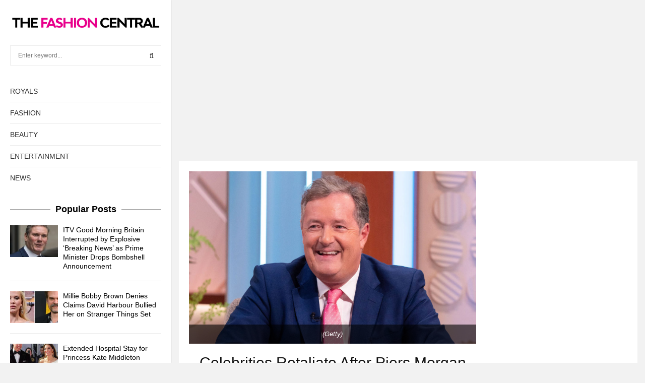

--- FILE ---
content_type: text/html; charset=utf-8
request_url: https://www.google.com/recaptcha/api2/aframe
body_size: 267
content:
<!DOCTYPE HTML><html><head><meta http-equiv="content-type" content="text/html; charset=UTF-8"></head><body><script nonce="a9uf61UTXsuf9frUqzYpRA">/** Anti-fraud and anti-abuse applications only. See google.com/recaptcha */ try{var clients={'sodar':'https://pagead2.googlesyndication.com/pagead/sodar?'};window.addEventListener("message",function(a){try{if(a.source===window.parent){var b=JSON.parse(a.data);var c=clients[b['id']];if(c){var d=document.createElement('img');d.src=c+b['params']+'&rc='+(localStorage.getItem("rc::a")?sessionStorage.getItem("rc::b"):"");window.document.body.appendChild(d);sessionStorage.setItem("rc::e",parseInt(sessionStorage.getItem("rc::e")||0)+1);localStorage.setItem("rc::h",'1769150645933');}}}catch(b){}});window.parent.postMessage("_grecaptcha_ready", "*");}catch(b){}</script></body></html>

--- FILE ---
content_type: application/javascript
request_url: https://cdn.ocmtag.com/tag/NjY4PXN0NqCl5TQ2YtExNDY4MjE0NqHp.js
body_size: 86
content:
window['NjY4PXN0NqCl5TQ2YtExNDY4MjE0NqHp']({"analytics":false,"consent":true,"push":"BJrh3XSmv7kHsTdV57fpfeptMkpJ_0XRYPEbj2LO5kMvgq4RL9IeG5V3tZ7DE__hSQbYzaGI4Fm2dVNugVyA3RY","push_config":{"prompts":[{"prompt":"native","options":{"delay":null,"onclick":false,"oncustom":"showPushPrompt","onscroll":false}}]},"activityurl":"https://t.ocmthood.com/v2/activity","crashurl":"https://t.ocmhood.com/v2/crashlytics","usersurl":"https://t.ocmthood.com/v2/users"})